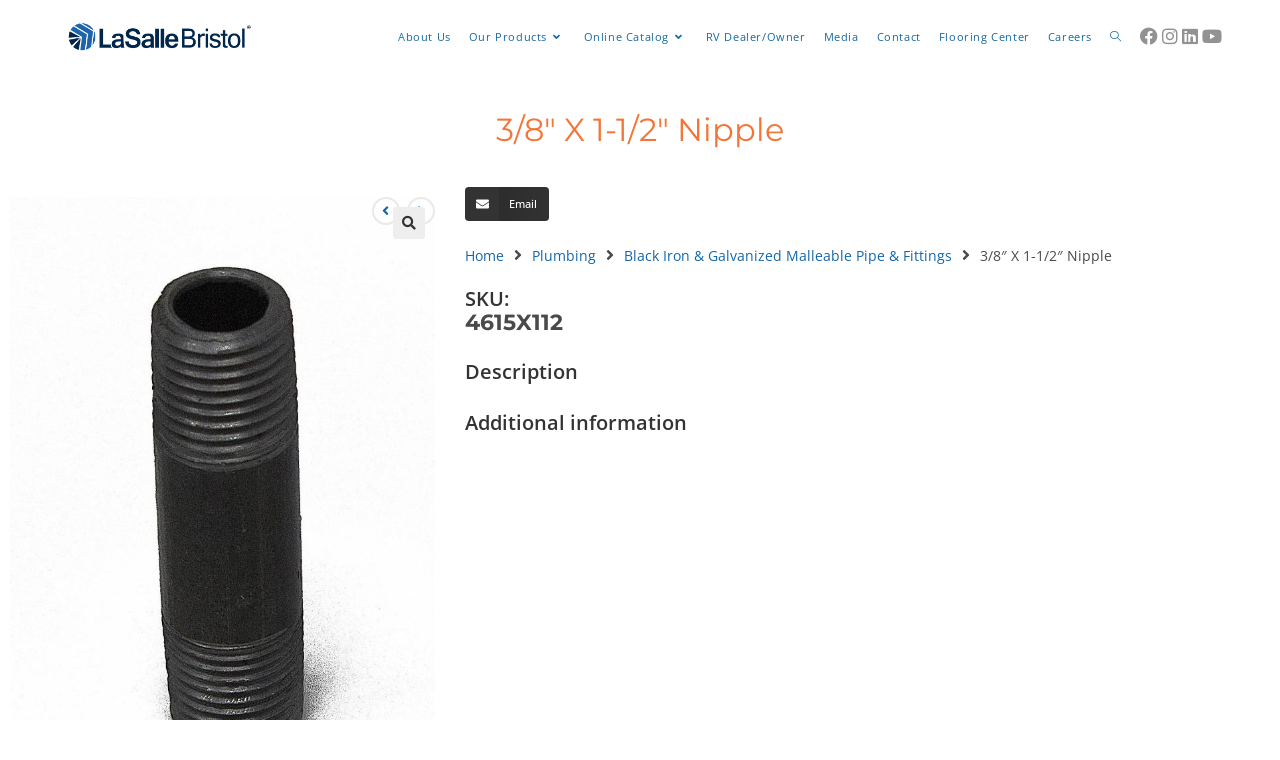

--- FILE ---
content_type: text/css
request_url: https://www.lasallebristol.com/wp-content/uploads/elementor/css/post-23970.css?ver=1768250661
body_size: 442
content:
.elementor-23970 .elementor-element.elementor-element-3a142d9 > .elementor-element-populated{padding:0% 0% 0% 3%;}.elementor-23970 .elementor-element.elementor-element-52ccf5c{--grid-side-margin:10px;--grid-column-gap:10px;--grid-row-gap:10px;--grid-bottom-margin:10px;--e-share-buttons-primary-color:#333333;--e-share-buttons-secondary-color:#FFFFFF;}.elementor-23970 .elementor-element.elementor-element-52ccf5c .elementor-share-btn{font-size:calc(0.75px * 10);}.elementor-23970 .elementor-element.elementor-element-52ccf5c .elementor-share-btn:hover{--e-share-buttons-primary-color:#F37638;}.elementor-23970 .elementor-element.elementor-element-52ccf5c .elementor-share-btn__title{font-family:"Open Sans", Sans-serif;font-weight:500;}.elementor-23970 .elementor-element.elementor-element-2e74a67 .woolentor-breadcrumb{text-align:left;}.elementor-23970 .elementor-element.elementor-element-2e74a67 .woolentor-breadcrumb span.breadcrumb-separator{margin:0 10px;}.elementor-23970 .elementor-element.elementor-element-2e74a67 .woolentor-breadcrumb .woocommerce-breadcrumb span.breadcrumb-separator{font-size:16px;}.elementor-23970 .elementor-element.elementor-element-2e74a67 .woolentor-breadcrumb .woocommerce-breadcrumb span.breadcrumb-separator svg{width:16px;height:16px;}.elementor-23970 .elementor-element.elementor-element-18d3925 > .elementor-widget-container{margin:0% 0% -2% 0%;}.elementor-23970 .elementor-element.elementor-element-b4f3c12 > .elementor-widget-container{margin:-2% 0% 0% 0%;}.woocommerce .elementor-23970 .elementor-element.elementor-element-b4f3c12 .woolentor_product_sku_info span{font-family:"Montserrat", Sans-serif;font-size:1.6em;font-weight:700;text-transform:uppercase;}.elementor-23970 .elementor-element.elementor-element-b4f3c12 .woolentor_product_sku_info .sku-title{display:none !important;}.elementor-23970 .elementor-element.elementor-element-176b917 > .elementor-widget-container{margin:0% 0% -2% 0%;}.elementor-23970 .elementor-element.elementor-element-20f3ca5 > .elementor-widget-container{margin:-2% 0% 0% 0%;}.elementor-23970 .elementor-element.elementor-element-af17a8a > .elementor-widget-container{margin:3% 0% 0% 0%;}.elementor-23970 .elementor-element.elementor-element-e77f2f5.elementor-widget-wl-product-related .products > h2{text-transform:capitalize;text-align:left;}@media(min-width:768px){.elementor-23970 .elementor-element.elementor-element-627c6c0{width:39%;}.elementor-23970 .elementor-element.elementor-element-3a142d9{width:61%;}}@media(max-width:1024px){ .elementor-23970 .elementor-element.elementor-element-52ccf5c{--grid-side-margin:10px;--grid-column-gap:10px;--grid-row-gap:10px;--grid-bottom-margin:10px;}}@media(max-width:767px){ .elementor-23970 .elementor-element.elementor-element-52ccf5c{--grid-side-margin:10px;--grid-column-gap:10px;--grid-row-gap:10px;--grid-bottom-margin:10px;}}